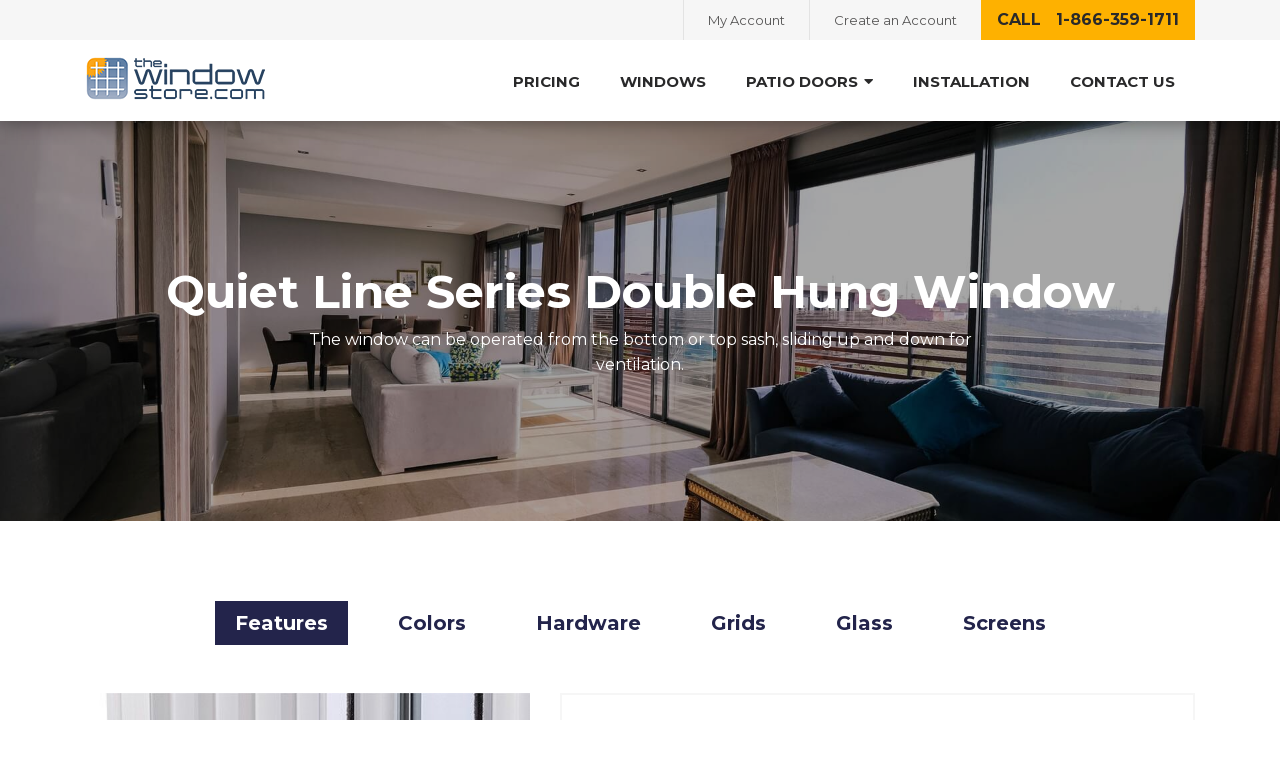

--- FILE ---
content_type: text/html; charset=utf-8
request_url: https://thewindowstore.com/windows/milgard-quiet-line-series/quiet-line-series-double-hung-window/
body_size: 12077
content:
<!DOCTYPE html>

<!--[if !IE]><!-->
<html lang="en-US">
    <!--<![endif]-->
    <!--[if IE 6 ]><html lang="en-US" class="ie ie6"><![endif]-->
    <!--[if IE 7 ]><html lang="en-US" class="ie ie7"><![endif]-->
    <!--[if IE 8 ]><html lang="en-US" class="ie ie8"><![endif]-->
    <head>
        <base href="https://thewindowstore.com/"><!--[if lte IE 6]></base><![endif]-->
        
            <title>Quiet Line Series Double Hung Window - Certified Dealer for Milgard Windows and Doors | TheWindowStore.com</title>
        
        <meta charset="utf-8">
        <meta name="viewport" content="width=device-width, initial-scale=1.0, maximum-scale=1.0, user-scalable=0">
        <meta http-equiv="Content-Type" content="text/html; charset=utf-8">
        <meta name="generator" content="SilverStripe - https://www.silverstripe.org" />
<meta http-equiv="Content-Type" content="text/html; charset=utf-8" />

        <!--[if lt IE 9]>
        <script src="//html5shiv.googlecode.com/svn/trunk/html5.js"></script>
        <![endif]-->

        <link rel="preconnect" href="https://salesiq.zoho.com">
        <link rel="preconnect" href="https://bat.bing.com">
        <link rel="preconnect" href="https://www.googletagmanager.com/">
        <link rel="preconnect" href="https://www.google-analytics.com/">
        <link rel="preconnect" href="https://www.googleadservices.com/">
        <link rel="preconnect" href="https://fonts.gstatic.com">

        
            <link rel="canonical" href="https://thewindowstore.com/windows/milgard-quiet-line-series/quiet-line-series-double-hung-window/">
        

        <meta property="og:url"   content="https://thewindowstore.com/windows/milgard-quiet-line-series/quiet-line-series-double-hung-window/" />
        <meta property="og:type"  content="website" />
        
            <meta property="og:title" content="Quiet Line Series Double Hung Window" />
        
        
        
            <meta property="og:image" content="https://thewindowstore.com/assets/Uploads/OpenGraphImages/window-store__FillWzEyMDAsNjMwXQ.jpg" />
        

        
            <link rel="shortcut icon" href="/assets/Uploads/Favicon/4f831c529e/App.ico">
        

        <link href="https://fonts.googleapis.com/css2?family=Montserrat:wght@400;500;700&display=swap" rel="stylesheet">
        <link rel="preload" href="https://use.fontawesome.com/releases/v5.5.0/css/all.css" integrity="sha384-B4dIYHKNBt8Bc12p+WXckhzcICo0wtJAoU8YZTY5qE0Id1GSseTk6S+L3BlXeVIU" crossorigin="anonymous" as="style" onload="this.onload=null;this.rel='stylesheet'">

        <script>
            /*! loadCSS. [c]2017 Filament Group, Inc. MIT License */
            !function(a){"use strict";var b=function(b,c,d){function j(a){if(e.body)return a();setTimeout(function(){j(a)})}function l(){f.addEventListener&&f.removeEventListener("load",l),f.media=d||"all"}var g,e=a.document,f=e.createElement("link");if(c)g=c;else{var h=(e.body||e.getElementsByTagName("head")[0]).childNodes;g=h[h.length-1]}var i=e.styleSheets;f.rel="stylesheet",f.href=b,f.media="only x",j(function(){g.parentNode.insertBefore(f,c?g:g.nextSibling)});var k=function(a){for(var b=f.href,c=i.length;c--;)if(i[c].href===b)return a();setTimeout(function(){k(a)})};return f.addEventListener&&f.addEventListener("load",l),f.onloadcssdefined=k,k(l),f};"undefined"!=typeof exports?exports.loadCSS=b:a.loadCSS=b}("undefined"!=typeof global?global:this);
            /*! loadCSS rel=preload polyfill. [c]2017 Filament Group, Inc. MIT License */
            !function(a){if(a.loadCSS){var b=loadCSS.relpreload={};if(b.support=function(){try{return a.document.createElement("link").relList.supports("preload")}catch(a){return!1}},b.poly=function(){for(var b=a.document.getElementsByTagName("link"),c=0;c<b.length;c++){var d=b[c];"preload"===d.rel&&"style"===d.getAttribute("as")&&(a.loadCSS(d.href,d,d.getAttribute("media")),d.rel=null)}},!b.support()){b.poly();var c=a.setInterval(b.poly,300);a.addEventListener&&a.addEventListener("load",function(){b.poly(),a.clearInterval(c)}),a.attachEvent&&a.attachEvent("onload",function(){a.clearInterval(c)})}}}(this);
        </script>

        

        

        <script>
            window.lazyLoadOptions = {};
            window.addEventListener("LazyLoad::Initialized", function (event) {
                window.lazyLoadInstance = event.detail.instance;
            }, false);
        </script>

        <style>
.page-grids .main-content img{
  margin-bottom: 10px;
}
.cta-section .cta-links a.light{
  color: #000;
  background-color: #BAC0CA !important;
}
.cta-section .cta-links a{
  background-color: #485060 !important;
}
</style>
<!-- Google tag (gtag.js) --> <script async src="https://www.googletagmanager.com/gtag/js?id=G-JJV28PW05R"></script> <script>   window.dataLayer = window.dataLayer || [];   function gtag(){dataLayer.push(arguments);}   gtag('js', new Date());   gtag('config', 'G-JJV28PW05R'); </script>

<script id="Cookiebot" src="https://consent.cookiebot.com/uc.js" data-cbid="dec3970b-b21c-4ecf-8606-0e82d9a79d09"  type="text/javascript"></script>

        <script>(function(w,d,t,r,u){var f,n,i;w[u]=w[u]||[],f=function(){var o={ti:"5475820"};o.q=w[u],w[u]=new UET(o),w[u].push("pageLoad")},n=d.createElement(t),n.src=r,n.async=1,n.onload=n.onreadystatechange=function(){var s=this.readyState;s&&s!=="loaded"&&s!=="complete"||(f(),n.onload=n.onreadystatechange=null)},i=d.getElementsByTagName(t)[0],i.parentNode.insertBefore(n,i)})(window,document,"script","//bat.bing.com/bat.js","uetq");</script>

    <link rel="stylesheet" type="text/css" href="/_resources/themes/default/dist/css/main.css?m=1769593403" />
<link rel="stylesheet" type="text/css" href="/_resources/themes/default/css/jquery.fancybox.css?m=1769593403" />
<style type="text/css">
body{font-size:1rem;color:#5d6c80;font-family:'Montserrat', sans-serif;font-weight:400;line-height:1.57}.main-header{position:fixed;z-index:200;left:0;top:0;width:100%;-webkit-transform:translateY(0);-ms-transform:translateY(0);transform:translateY(0);-webkit-backface-visibility:hidden;backface-visibility:hidden;-webkit-box-shadow:0 0 20px 0px rgba(0,0,0,0.45);box-shadow:0 0 20px 0px rgba(0,0,0,0.45);-webkit-transition:all 400ms ease-in-out;-o-transition:all 400ms ease-in-out;transition:all 400ms ease-in-out}.main-header.half-nav{-webkit-transform:translateY(-40px);-ms-transform:translateY(-40px);transform:translateY(-40px)}@media (max-width: 767px){.main-header{max-height:100%;overflow-y:scroll}.main-header.half-nav{-webkit-transform:translateY(0);-ms-transform:translateY(0);transform:translateY(0)}}.main-header--top-banner{top:50px}.main-header .top-area{background:#f6f6f6}.main-header .top-main{display:-webkit-box;display:-webkit-flex;display:-ms-flexbox;display:flex;-webkit-box-pack:end;-webkit-justify-content:flex-end;-ms-flex-pack:end;justify-content:flex-end}.main-header .social-links{padding-top:7px;padding-bottom:6px}.main-header .social-links ul{list-style:none;margin:0;padding:0;display:-webkit-box;display:-webkit-flex;display:-ms-flexbox;display:flex;-webkit-flex-wrap:wrap;-ms-flex-wrap:wrap;flex-wrap:wrap}.main-header .social-links ul li{line-height:1}.main-header .social-links ul li a{display:-webkit-box;display:-webkit-flex;display:-ms-flexbox;display:flex;-webkit-box-pack:center;-webkit-justify-content:center;-ms-flex-pack:center;justify-content:center;-webkit-box-align:center;-webkit-align-items:center;-ms-flex-align:center;align-items:center;width:27px;height:27px;border-radius:50%;background:#c9c9c9;color:#fff;font-size:14px;outline:none;text-decoration:none;-webkit-transition:all 200ms ease-in-out;-o-transition:all 200ms ease-in-out;transition:all 200ms ease-in-out}.main-header .social-links ul li a:hover,.main-header .social-links ul li a:focus{outline:none;text-decoration:none;background:#23244b;color:#fff}.main-header .social-links ul li ~ li{margin-left:12px}.main-header .top-links{margin-left:15px}.main-header .top-links ul{list-style:none;margin:0;padding:0;display:-webkit-box;display:-webkit-flex;display:-ms-flexbox;display:flex}.main-header .top-links ul li{line-height:1;border-left:1px solid #e3e3e3;-webkit-transition:all 200ms ease-in-out;-o-transition:all 200ms ease-in-out;transition:all 200ms ease-in-out}.main-header .top-links ul li a{display:block;font-size:13px;font-weight:400;line-height:1.25;padding:12px 24px;color:#565555;outline:none;text-decoration:none;-webkit-transition:all 200ms ease-in-out;-o-transition:all 200ms ease-in-out;transition:all 200ms ease-in-out}.main-header .top-links ul li:hover,.main-header .top-links ul li:focus{border-color:#23244b}.main-header .top-links ul li:hover a,.main-header .top-links ul li:focus a{outline:none;text-decoration:none;color:#fff;background:#23244b}@media (max-width: 991px){.main-header .social-links{display:none}}@media (max-width: 767px){.main-header .cta{display:none}.main-header .top-links ul{border-right:1px solid #e3e3e3}}@media (max-width: 576px){.main-header .top-links ul{border-right:0px}.main-header .top-links ul li{border-left:0px}.main-header .top-links ul li a{font-size:12px;padding-left:15px;padding-right:15px}.main-header .top-links ul li ~ li{border-left:1px solid #e3e3e3}}.main-header .navigation-area{background:#fff}.main-header .main-navigation{display:-webkit-box;display:-webkit-flex;display:-ms-flexbox;display:flex;-webkit-flex-wrap:wrap;-ms-flex-wrap:wrap;flex-wrap:wrap;-webkit-box-pack:justify;-webkit-justify-content:space-between;-ms-flex-pack:justify;justify-content:space-between;position:relative}.main-header .main-navigation .menu-opener{position:absolute;top:14px;right:0;z-index:20;display:none}.main-header .main-navigation .menu-opener button{line-height:1}.main-header .main-navigation .menu-opener button:hover,.main-header .main-navigation .menu-opener button:focus{outline:none;opacity:1}@media (max-width: 991px){.main-header .main-navigation{display:block}.main-header .main-navigation .menu-opener{display:block}}.main-header .logo-area{-webkit-box-flex:0;-webkit-flex:0 0 180px;-ms-flex:0 0 180px;flex:0 0 180px;padding-top:16px;padding-bottom:20px}.main-header .logo-area a{display:block;max-width:180px;cursor:pointer;outline:none;text-decoration:none}.main-header .logo-area a img{display:block;max-width:100%}.header-spacer{height:121px;-webkit-transition:height 400ms ease-in-out;-o-transition:height 400ms ease-in-out;transition:height 400ms ease-in-out}@media (max-width: 576px){.header-spacer{height:120px}}.c-hero{position:relative;background-position:center;background-size:cover}.c-hero:before{content:'';position:absolute;left:0;top:0;width:100%;height:100%;z-index:10;background:rgba(0,0,0,0.35)}.c-hero .container{position:relative;z-index:20}.c-hero__t-cell{width:auto;padding-top:40px;padding-bottom:40px;height:400px;vertical-align:middle;text-align:center}.c-hero__title{color:#fff;margin-bottom:0}.c-hero__description{color:#fff;padding-top:8px}.c-hero__link{padding-top:24px}.main-footer{background-color:#272829;background-repeat:repeat;position:relative}.main-footer .widget-area{display:-webkit-box;display:-webkit-flex;display:-ms-flexbox;display:flex;-webkit-box-pack:justify;-webkit-justify-content:space-between;-ms-flex-pack:justify;justify-content:space-between}.main-footer .widget-area .logo{max-width:162px}.main-footer .widget-area .logo a{display:block}.main-footer .widget-area .logo a img{max-width:100%}.main-footer .widget-area .social-links .title{color:#fff;font-size:14px;font-weight:500;line-height:1.25}.main-footer .widget-area .social-links ul{list-style:none;margin:0;padding:0;display:-webkit-box;display:-webkit-flex;display:-ms-flexbox;display:flex;-webkit-flex-wrap:wrap;-ms-flex-wrap:wrap;flex-wrap:wrap;margin-top:20px}.main-footer .widget-area .social-links ul li{line-height:1}.main-footer .widget-area .social-links ul li a{display:-webkit-box;display:-webkit-flex;display:-ms-flexbox;display:flex;-webkit-box-pack:center;-webkit-justify-content:center;-ms-flex-pack:center;justify-content:center;-webkit-box-align:center;-webkit-align-items:center;-ms-flex-align:center;align-items:center;width:28px;height:28px;border-radius:50%;background:#c9c9c9;color:#272829;font-size:14px;outline:none;text-decoration:none;-webkit-transition:all 200ms ease-in-out;-o-transition:all 200ms ease-in-out;transition:all 200ms ease-in-out}.main-footer .widget-area .social-links ul li a:hover,.main-footer .widget-area .social-links ul li a:focus{outline:none;text-decoration:none;background:#a3a3a3;color:#272829}.main-footer .widget-area .social-links ul li a i{position:relative}.main-footer .widget-area .social-links ul li ~ li{margin-left:12px}.main-footer .widget-area .logo-area{-webkit-box-flex:0;-webkit-flex:0 0 162px;-ms-flex:0 0 162px;flex:0 0 162px}.main-footer .widget-area .footer-links{padding-left:116px;-webkit-box-flex:1;-webkit-flex:1;-ms-flex:1;flex:1;display:-webkit-box;display:-webkit-flex;display:-ms-flexbox;display:flex;margin-left:-15px;margin-right:-15px}.main-footer .widget-area .footer-links a{display:block;text-transform:capitalize;font-size:14px;font-weight:inherit;line-height:1.25;outline:none;text-decoration:none;color:inherit;-webkit-transition:all 200ms ease-in-out;-o-transition:all 200ms ease-in-out;transition:all 200ms ease-in-out}.main-footer .widget-area .footer-links a:hover,.main-footer .widget-area .footer-links a:focus{outline:none;text-decoration:none;color:#fff}.main-footer .widget-area .footer-links .link-item{width:20%;padding-left:15px;padding-right:15px}.main-footer .widget-area .footer-links .link-item.info-item{width:30%}.main-footer .widget-area .footer-links .link-item--large{width:40%}.main-footer .widget-area .footer-links .link-item .link-main{width:100%}.main-footer .widget-area .footer-links .link-item .title{font-size:14px;font-weight:500;color:#fff;line-height:1.25;padding-bottom:10px}.main-footer .widget-area .footer-links .link-item ul{list-style:none;margin:0;padding:0;margin-top:20px}.main-footer .widget-area .footer-links .link-item ul li{color:#9f9f9f;font-weight:400;line-height:1}.main-footer .widget-area .footer-links .link-item ul li ~ li{margin-top:20px}.main-footer .widget-area .footer-links .link-item .contact-info{padding-top:20px;font-size:14px;font-weight:400;line-height:2.64;color:#9f9f9f}.main-footer .widget-area .footer-links .link-item .contact-info a{color:inherit;font-size:inherit;font-weight:inherit;outline:none;text-decoration:none;-webkit-transition:all 200ms ease-in-out;-o-transition:all 200ms ease-in-out;transition:all 200ms ease-in-out}.main-footer .widget-area .footer-links .link-item .contact-info a:hover,.main-footer .widget-area .footer-links .link-item .contact-info a:focus{outline:none;text-decoration:none;color:#fff}@media (max-width: 1199px){.main-footer .widget-area{display:block}.main-footer .widget-area .logo-area{-webkit-box-flex:1;-webkit-flex:auto;-ms-flex:auto;flex:auto;text-align:center}.main-footer .widget-area .logo{-webkit-box-flex:1;-webkit-flex:auto;-ms-flex:auto;flex:auto;margin-left:auto;margin-right:auto}.main-footer .widget-area .footer-links{-webkit-box-flex:1;-webkit-flex:auto;-ms-flex:auto;flex:auto;padding-left:0;padding-top:40px}.main-footer .widget-area .social-links ul{-webkit-box-pack:center;-webkit-justify-content:center;-ms-flex-pack:center;justify-content:center}}@media (max-width: 991px){.main-footer .widget-area .footer-links{-webkit-flex-wrap:wrap;-ms-flex-wrap:wrap;flex-wrap:wrap}.main-footer .widget-area .footer-links .link-item{text-align:center;width:33.33333%}.main-footer .widget-area .footer-links .link-item.info-item{width:50%}.main-footer .widget-area .footer-links .link-item--large{width:100%}}@media (max-width: 767px){.main-footer .widget-area .footer-links{margin-left:0;margin-right:0}.main-footer .widget-area .footer-links .link-item{text-align:center;width:100%}.main-footer .widget-area .footer-links .link-item.info-item{width:100%}}.main-footer .copyrights{position:relative;display:-webkit-box;display:-webkit-flex;display:-ms-flexbox;display:flex;-webkit-box-align:center;-webkit-align-items:center;-ms-flex-align:center;align-items:center;-webkit-box-pack:center;-webkit-justify-content:center;-ms-flex-pack:center;justify-content:center;height:78px;color:#9f9f9f;font-size:14px;font-weight:400;text-align:center}.main-footer .copyrights:before{content:'';position:absolute;top:0;left:0;width:100%;height:2px;background-image:url(_resources/themes/default/images/footer-border.png);background-repeat:repeat-x;z-index:10}

</style>
</head>
    <body data-test="test">
        
        
        
<header class="main-header " id="mainHeader">
    <div class="top-area">
        <div class="container">
            <div class="top-main">
                
                    
                        <div class="social-links">
                            <ul>
                                
                                
                                
                            </ul>
                        </div>
                        <div class="top-links">
                            <ul>
                                
                                    <li><a href="https://app.thewindowstore.com/login.aspx?ReturnUrl=/default.aspx" >My Account</a></li>
                                
                                
                                    <li><a href="http://app.thewindowstore.com/LoginSignup.aspx?ReturnUrl=/default.aspx" >Create an Account</a></li>
                                
                            </ul>
                        </div>
                        
                            <div class="cta">
                                <a href="tel:18663591711" class="default-btn">call &nbsp;&nbsp;1-866-359-1711</a>
                            </div>
                        
                    
                
            </div>
        </div>
    </div>
    <div class="navigation-area">
        <div class="container">
            <div class="main-navigation">
                <div class="logo-area">
                    <a href="/"><img src="/_resources/themes/default/images/logo.png?m=1769593403" alt="Certified Dealer for Milgard Windows and Doors | TheWindowStore.com"></a>
                </div>
                <div class="menu-opener">
                    <button class="hamburger hamburger--elastic" type="button" id="menuBurger">
                        <span class="hamburger-box">
                            <span class="hamburger-inner"></span>
                        </span>
                    </button>
                </div>
                <nav class="c-menu">
                    <ul class="c-menu__ul">
                        
                            
                                
                                    <li class="c-menu__list"><a href="/pricing/" class="c-menu__link">Pricing</a></li>
                                
                            
                                
                                    <li class="c-menu__list"><a href="/windows/" class="c-menu__link">Windows</a></li>
                                
                            
                                
                                    <li class="c-menu__list">
                                        <div href="/patio-doors/milgard-patio-doors/" class="c-menu__link js-menu__link-control">Patio Doors <span class="c-menu__icon"><i class="fas fa-caret-down"></i></span></div>
                                        <div class="c-child-menu">
                                            <ul class="c-child-menu__ul">
                                                
                                                    <li class="c-child-menu__list"><a href="/patio-doors/milgard-patio-doors/" class="c-child-menu__link">Patio Doors</a></li>
                                                
                                                    <li class="c-child-menu__list"><a href="/patio-doors/lacantina-doors/" class="c-child-menu__link">LaCantina Doors</a></li>
                                                
                                                    <li class="c-child-menu__list"><a href="/patio-doors/windor/" class="c-child-menu__link">WinDor</a></li>
                                                
                                            </ul>
                                        </div>
                                    </li>
                                
                            
                                
                                    <li class="c-menu__list"><a href="/installation/" class="c-menu__link">Installation</a></li>
                                
                            
                                
                                    <li class="c-menu__list"><a href="/contact-us/" class="c-menu__link">Contact Us</a></li>
                                
                            
                        
                    </ul>
                </nav>
            </div>
        </div>
    </div>
</header>
<div class="header-spacer"></div>
        <div class="main" role="main">
            <section class="c-hero lazy" data-bg="/assets/Uploads/HeroImages/apartment-chair-contemporary-2030037-1__ScaleMaxWidthWzE5MjBd.jpg">
    <div class="container">
        <div class="c-hero__main">
            <div class="c-hero__table d-table w-100">
                <div class="c-hero__t-cell d-table-cell">
                    
                        <h1 class="c-hero__title">Quiet Line Series Double Hung Window</h1>
                    
                    
                    
                        <div class="row justify-content-center">
                            <div class="col-lg-8">
                                <div class="c-hero__description main-content">
                                    <p>The window can be operated from the bottom or top sash, sliding up and down for ventilation.</p>
                                </div>
                            </div>
                        </div>
                    
                    
                </div>
            </div>
        </div>
    </div>
</section>
<section class="c-products c-section">
    <div class="container">
        <div class="c-products__tab">
            <div class="c-products__tab-control">
                <ul class="c-products__tab-ul d-none d-lg-flex list-unstyled m-0 p-0 justify-content-center row">
                    
                        <li class="c-products__tab-list col-auto">
                            <button type="button" role="button" class="c-products__tab-button" data-target="product-tab-features">Features</button>
                        </li>
                    
                    
                        <li class="c-products__tab-list col-auto">
                            <button type="button" role="button" class="c-products__tab-button" data-target="product-tab-colors">Colors</button>
                        </li>
                    
                    
                        <li class="c-products__tab-list col-auto">
                            <button type="button" role="button" class="c-products__tab-button" data-target="product-tab-hardware">Hardware</button>
                        </li>
                    
                    
                        <li class="c-products__tab-list col-auto">
                            <button type="button" role="button" class="c-products__tab-button" data-target="product-tab-grids">Grids</button>
                        </li>
                    
                    
                        <li class="c-products__tab-list col-auto">
                            <button type="button" role="button" class="c-products__tab-button" data-target="product-tab-glasses">Glass</button>
                        </li>
                    
                    
                        <li class="c-products__tab-list col-auto">
                            <button type="button" role="button" class="c-products__tab-button" data-target="product-tab-screens">Screens</button>
                        </li>
                    
                </ul>
            </div>
            <div class="c-products__tab-view mt-lg-5 position-relative">
                <div class="c-products__tab-item" data-identity="product-tab-features">
                    <div class="row justify-content-between">
                        
                            <div class="col-lg-5 d-flex">
                                <div class="w-100 text-center">
                                    <img data-src="/assets/Uploads/Product/Features/Images/features_quietline__ScaleMaxWidthWzEwMDBd.jpg" alt="features quietline" class="lazy img-fluid">
                                </div>
                            </div>
                        
                        
                            <div class="col-lg-7 d-flex mt-5 mt-lg-0">
                                <div class="c-products__main">
                                    <div class="main-content">
                                        <p>Engineered for superior sound control, Quiet Line Series can greatly reduce outside noise from entering into your home. Quiet Line Series offers:</p><ul><li>The Milgard signature vinyl formula crafted for superior results</li>
<li>A Sound Transmission Class (STC) rating of up to 48, based on glazing options you can choose</li>
<li>Standard SunCoatTM&nbsp;Low E insulating glass for energy efficiency</li>
<li>A 10 Year Warranty</li>
</ul>
                                        
                                            <div class="text-center mt-4">
                                                <a href="/pricing/" class="default-btn" >Get Pricing</a>
                                            </div>
                                        
                                    </div>
                                </div>
                            </div>
                        
                    </div>
                </div>
                
                    <div class="c-products__tab-item" data-identity="product-tab-colors">
                        <div class="c-products__collapse-control d-block d-lg-none">
                            <button class="c-products__collapse-button" type="button">Colors <span class="c-products__icon-holder"><svg class="c-products__icon-caret" enable-background="new 0 0 24 24" height="24" viewBox="0 0 24 24" width="24" xmlns="http://www.w3.org/2000/svg"><path d="m8.59 16.59 4.58-4.59-4.58-4.59 1.41-1.41 6 6-6 6z" fill="#fff"></path><path d="m0 0h24v24h-24z" fill="none"></path></svg></span></button>
                        </div>
                        <div class="c-products__tab-main">
                            <div class="row justify-content-between c-products__carousel-holder">
                                <div class="col-lg-5 d-flex">
                                    <div class="c-products__main w-100">
                                        
                                            <div class="c-carousel">
                                                
                                                    
                                                        <div class="c-carousel__item" data-id="color-84-550">
                                                            
                                                                <div class="c-products__image d-flex justify-content-center align-items-center">
                                                                    <a href="/assets/Uploads/Product/Color/Images/pv_quietline_dblhung_int_0.jpg" class="d-block c-products__image-link" data-fancybox="colors" data-caption="White">
                                                                        <img data-lazy="/assets/Uploads/Product/Color/Images/pv_quietline_dblhung_int_0__ScaleMaxWidthWzEwMDBd.jpg" alt="pv quietline dblhung int 0" class="img-fluid flex-shrink-1 d-block">
                                                                        <div class="c-products__image-info text-center">Preview Interior Frame in <strong class="color-primary">White</strong></div>
                                                                    </a>
                                                                </div>
                                                            
                                                        </div>
                                                    
                                                        <div class="c-carousel__item" data-id="color-84-551">
                                                            
                                                                <div class="c-products__image d-flex justify-content-center align-items-center">
                                                                    <a href="/assets/Uploads/Product/Color/Images/pv_quietline_dblhung_int_tan.jpg" class="d-block c-products__image-link" data-fancybox="colors" data-caption="Tan">
                                                                        <img data-lazy="/assets/Uploads/Product/Color/Images/pv_quietline_dblhung_int_tan__ScaleMaxWidthWzEwMDBd.jpg" alt="pv quietline dblhung int tan" class="img-fluid flex-shrink-1 d-block">
                                                                        <div class="c-products__image-info text-center">Preview Interior Frame in <strong class="color-primary">Tan</strong></div>
                                                                    </a>
                                                                </div>
                                                            
                                                        </div>
                                                    
                                                
                                                    
                                                        <div class="c-carousel__item" data-id="color-85-552">
                                                            
                                                                <div class="c-products__image d-flex justify-content-center align-items-center">
                                                                    <a href="/assets/Uploads/Product/Color/Images/pv_quietline_dblhung_ext.jpg" class="d-block c-products__image-link" data-fancybox="colors" data-caption="White">
                                                                        <img data-lazy="/assets/Uploads/Product/Color/Images/pv_quietline_dblhung_ext__ScaleMaxWidthWzEwMDBd.jpg" alt="pv quietline dblhung ext" class="img-fluid flex-shrink-1 d-block">
                                                                        <div class="c-products__image-info text-center">Preview Exterior Frame in <strong class="color-primary">White</strong></div>
                                                                    </a>
                                                                </div>
                                                            
                                                        </div>
                                                    
                                                        <div class="c-carousel__item" data-id="color-85-553">
                                                            
                                                                <div class="c-products__image d-flex justify-content-center align-items-center">
                                                                    <a href="/assets/Uploads/Product/Color/Images/pv_quietline_dblhung_ext_tan.jpg" class="d-block c-products__image-link" data-fancybox="colors" data-caption="Tan">
                                                                        <img data-lazy="/assets/Uploads/Product/Color/Images/pv_quietline_dblhung_ext_tan__ScaleMaxWidthWzEwMDBd.jpg" alt="pv quietline dblhung ext tan" class="img-fluid flex-shrink-1 d-block">
                                                                        <div class="c-products__image-info text-center">Preview Exterior Frame in <strong class="color-primary">Tan</strong></div>
                                                                    </a>
                                                                </div>
                                                            
                                                        </div>
                                                    
                                                
                                            </div>
                                        
                                    </div>
                                </div>
                                <div class="col-lg-7 d-flex">
                                    <div class="c-products__main w-100">
                                        
                                            <div class="c-carousel__control">
                                                
                                                    <div class="c-carousel__control-set">
                                                        
                                                            <div class="c-carousel__control-title">Interior</div>
                                                        
                                                        
                                                            <div class="c-carousel__control-grid">
                                                                
                                                                    <div class="c-carousel__control-item">
                                                                        <button class="c-carousel__control-button is-active" data-id="color-84-550">
                                                                            
                                                                                <div class="c-carousel__control-thumbnail" style="background-color:#ffffff;"></div>
                                                                            
                                                                            <div class="c-carousel__control-text">White</div>
                                                                        </button>
                                                                    </div>
                                                                
                                                                    <div class="c-carousel__control-item">
                                                                        <button class="c-carousel__control-button" data-id="color-84-551">
                                                                            
                                                                                <div class="c-carousel__control-thumbnail" style="background-color:#e8ded2;"></div>
                                                                            
                                                                            <div class="c-carousel__control-text">Tan</div>
                                                                        </button>
                                                                    </div>
                                                                
                                                            </div>
                                                        
                                                    </div>
                                                
                                                    <div class="c-carousel__control-set">
                                                        
                                                            <div class="c-carousel__control-title">Exterior</div>
                                                        
                                                        
                                                            <div class="c-carousel__control-grid">
                                                                
                                                                    <div class="c-carousel__control-item">
                                                                        <button class="c-carousel__control-button" data-id="color-85-552">
                                                                            
                                                                                <div class="c-carousel__control-thumbnail" style="background-color:#ffffff;"></div>
                                                                            
                                                                            <div class="c-carousel__control-text">White</div>
                                                                        </button>
                                                                    </div>
                                                                
                                                                    <div class="c-carousel__control-item">
                                                                        <button class="c-carousel__control-button" data-id="color-85-553">
                                                                            
                                                                                <div class="c-carousel__control-thumbnail" style="background-color:#e8ded2;"></div>
                                                                            
                                                                            <div class="c-carousel__control-text">Tan</div>
                                                                        </button>
                                                                    </div>
                                                                
                                                            </div>
                                                        
                                                    </div>
                                                
                                            </div>
                                        
                                        
                                        
                                            <div class="text-center mt-4">
                                                <a href="/pricing/" class="default-btn" >Get Pricing</a>
                                            </div>
                                        
                                    </div>
                                </div>
                            </div>
                        </div>
                    </div>
                
                
                    <div class="c-products__tab-item" data-identity="product-tab-hardware">
                        <div class="c-products__collapse-control d-block d-lg-none">
                            <button class="c-products__collapse-button" type="button">Hardware <span class="c-products__icon-holder"><svg class="c-products__icon-caret" enable-background="new 0 0 24 24" height="24" viewBox="0 0 24 24" width="24" xmlns="http://www.w3.org/2000/svg"><path d="m8.59 16.59 4.58-4.59-4.58-4.59 1.41-1.41 6 6-6 6z" fill="#fff"></path><path d="m0 0h24v24h-24z" fill="none"></path></svg></span></button>
                        </div>
                        <div class="c-products__tab-main">
                            <div class="row justify-content-between c-products__carousel-holder">
                                <div class="col-lg-5 d-flex">
                                    <div class="c-products__main w-100">
                                        
                                            <div class="c-carousel">
                                                
                                                    <div class="c-carousel__item" data-id="hardware-110">
                                                        
                                                            <div class="c-products__image d-flex justify-content-center align-items-center">
                                                                <a href="/assets/Uploads/Product/Hardware/Images/features_hardware_quietline_dblhung.jpg" class="d-block c-products__image-link" data-fancybox="harwares" data-caption="Double Hung window lock">
                                                                    <img data-lazy="/assets/Uploads/Product/Hardware/Images/features_hardware_quietline_dblhung__ScaleMaxWidthWzEwMDBd.jpg" alt="features hardware quietline dblhung" class="img-fluid flex-shrink-1 d-block">
                                                                    <div class="c-products__image-info text-center">Preview Hardware item in <strong class="color-primary">Double Hung window lock</strong></div>
                                                                </a>
                                                            </div>
                                                        
                                                    </div>
                                                
                                            </div>
                                        
                                    </div>
                                </div>
                                <div class="col-lg-7 d-flex">
                                    <div class="c-products__main w-100">
                                        
                                            <div class="c-carousel__control">
                                                <div class="c-carousel__control-set">
                                                    <div class="c-carousel__control-grid">
                                                        
                                                            <div class="c-carousel__control-item">
                                                                <button class="c-carousel__control-button is-active" data-id="hardware-110">
                                                                    <div class="c-carousel__control-thumbnail" style="background-image:url(/assets/Uploads/Product/Hardware/Images/features_hardware_quietline_dblhung__FillWzYwLDYwXQ.jpg);"></div>
                                                                    <div class="c-carousel__control-text">Double Hung window lock</div>
                                                                </button>
                                                            </div>
                                                        
                                                    </div>
                                                </div>
                                            </div>
                                        
                                        
                                            <div class="main-content mt-4">
                                                <p>Hardware matches frame color.</p>
                                            </div>
                                        
                                        
                                            <div class="text-center mt-4">
                                                <a href="/pricing/" class="default-btn" >Get Pricing</a>
                                            </div>
                                        
                                    </div>
                                </div>
                            </div>
                        </div>
                    </div>
                
                
                    <div class="c-products__tab-item" data-identity="product-tab-grids">
                        <div class="c-products__collapse-control d-block d-lg-none">
                            <button class="c-products__collapse-button" type="button">Grids <span class="c-products__icon-holder"><svg class="c-products__icon-caret" enable-background="new 0 0 24 24" height="24" viewBox="0 0 24 24" width="24" xmlns="http://www.w3.org/2000/svg"><path d="m8.59 16.59 4.58-4.59-4.58-4.59 1.41-1.41 6 6-6 6z" fill="#fff"></path><path d="m0 0h24v24h-24z" fill="none"></path></svg></span></button>
                        </div>
                        <div class="c-products__tab-main">
                            <div class="row justify-content-between c-products__carousel-holder">
                                <div class="col-lg-5 d-flex">
                                    <div class="c-products__main w-100">
                                        
                                            <div class="c-carousel">
                                                
                                                    <div class="c-carousel__item" data-id="grids-157">
                                                        
                                                            <div class="c-products__image d-flex justify-content-center align-items-center">
                                                                <a href="/assets/Uploads/Product/Grid/Images/features_grid_vinyl_flat_0-v2.jpg" class="d-block c-products__image-link" data-fancybox="grids" data-caption="Flat Grid">
                                                                    <img data-lazy="/assets/Uploads/Product/Grid/Images/features_grid_vinyl_flat_0-v2__ScaleMaxWidthWzEwMDBd.jpg" alt="features grid vinyl flat 0 v2" class="img-fluid flex-shrink-1 d-block">
                                                                    <div class="c-products__image-info text-center">Preview Grid item in <strong class="color-primary">Flat Grid</strong></div>
                                                                </a>
                                                            </div>
                                                        
                                                    </div>
                                                
                                                    <div class="c-carousel__item" data-id="grids-158">
                                                        
                                                            <div class="c-products__image d-flex justify-content-center align-items-center">
                                                                <a href="/assets/Uploads/Product/Grid/Images/features_grid_vinyl_sculptured_0-v2.jpg" class="d-block c-products__image-link" data-fancybox="grids" data-caption="Sculptured Grid">
                                                                    <img data-lazy="/assets/Uploads/Product/Grid/Images/features_grid_vinyl_sculptured_0-v2__ScaleMaxWidthWzEwMDBd.jpg" alt="features grid vinyl sculptured 0 v2" class="img-fluid flex-shrink-1 d-block">
                                                                    <div class="c-products__image-info text-center">Preview Grid item in <strong class="color-primary">Sculptured Grid</strong></div>
                                                                </a>
                                                            </div>
                                                        
                                                    </div>
                                                
                                            </div>
                                        
                                    </div>
                                </div>
                                <div class="col-lg-7 d-flex">
                                    <div class="c-products__main w-100">
                                        
                                            <div class="c-carousel__control">
                                                <div class="c-carousel__control-set">
                                                    <div class="c-carousel__control-grid">
                                                        
                                                            <div class="c-carousel__control-item">
                                                                <button class="c-carousel__control-button is-active" data-id="grids-157">
                                                                    <div class="c-carousel__control-thumbnail" style="background-image:url(/assets/Uploads/Product/Grid/Images/features_grid_vinyl_flat_0-v2__FillWzYwLDYwXQ.jpg);"></div>
                                                                    <div class="c-carousel__control-text">Flat Grid</div>
                                                                </button>
                                                            </div>
                                                        
                                                            <div class="c-carousel__control-item">
                                                                <button class="c-carousel__control-button" data-id="grids-158">
                                                                    <div class="c-carousel__control-thumbnail" style="background-image:url(/assets/Uploads/Product/Grid/Images/features_grid_vinyl_sculptured_0-v2__FillWzYwLDYwXQ.jpg);"></div>
                                                                    <div class="c-carousel__control-text">Sculptured Grid</div>
                                                                </button>
                                                            </div>
                                                        
                                                    </div>
                                                </div>
                                            </div>
                                        
                                        
                                        
                                            <div class="text-center mt-4">
                                                <a href="/pricing/" class="default-btn" >Get Pricing</a>
                                            </div>
                                        
                                    </div>
                                </div>
                            </div>
                        </div>
                    </div>
                
                
                    <div class="c-products__tab-item" data-identity="product-tab-glasses">
                        <div class="c-products__collapse-control d-block d-lg-none">
                            <button class="c-products__collapse-button" type="button">Glass <span class="c-products__icon-holder"><svg class="c-products__icon-caret" enable-background="new 0 0 24 24" height="24" viewBox="0 0 24 24" width="24" xmlns="http://www.w3.org/2000/svg"><path d="m8.59 16.59 4.58-4.59-4.58-4.59 1.41-1.41 6 6-6 6z" fill="#fff"></path><path d="m0 0h24v24h-24z" fill="none"></path></svg></span></button>
                        </div>
                        <div class="c-products__tab-main">
                            <div class="row justify-content-between c-products__carousel-holder">
                                <div class="col-lg-5 d-flex">
                                    <div class="c-products__main w-100">
                                        
                                            <div class="c-carousel">
                                                
                                                    
                                                        <div class="c-carousel__item" data-id="glasses-85-5">
                                                            
                                                                <div class="c-products__image d-flex justify-content-center align-items-center">
                                                                    <a href="/assets/Uploads/Specification/GlassPreview/feature_obscure-glass_aquatex-1.jpg" class="d-block c-products__image-link" data-fancybox="glasses" data-caption="Aquatex">
                                                                        <img data-lazy="/assets/Uploads/Specification/GlassPreview/feature_obscure-glass_aquatex-1__ScaleMaxWidthWzEwMDBd.jpg" alt="feature obscure glass aquatex 1" class="img-fluid flex-shrink-1 d-block">
                                                                        <div class="c-products__image-info text-center">Preview obscure Glass in <strong class="color-primary">Aquatex</strong></div>
                                                                    </a>
                                                                </div>
                                                            
                                                        </div>
                                                    
                                                        <div class="c-carousel__item" data-id="glasses-85-6">
                                                            
                                                                <div class="c-products__image d-flex justify-content-center align-items-center">
                                                                    <a href="/assets/Uploads/Specification/GlassPreview/feature_obscure-glass_clear42.jpg" class="d-block c-products__image-link" data-fancybox="glasses" data-caption="Clear 42">
                                                                        <img data-lazy="/assets/Uploads/Specification/GlassPreview/feature_obscure-glass_clear42__ScaleMaxWidthWzEwMDBd.jpg" alt="feature obscure glass clear42" class="img-fluid flex-shrink-1 d-block">
                                                                        <div class="c-products__image-info text-center">Preview obscure Glass in <strong class="color-primary">Clear 42</strong></div>
                                                                    </a>
                                                                </div>
                                                            
                                                        </div>
                                                    
                                                        <div class="c-carousel__item" data-id="glasses-85-7">
                                                            
                                                                <div class="c-products__image d-flex justify-content-center align-items-center">
                                                                    <a href="/assets/Uploads/Specification/GlassPreview/feature_obscure-glass_crossreed.jpg" class="d-block c-products__image-link" data-fancybox="glasses" data-caption="Cross Reed">
                                                                        <img data-lazy="/assets/Uploads/Specification/GlassPreview/feature_obscure-glass_crossreed__ScaleMaxWidthWzEwMDBd.jpg" alt="feature obscure glass crossreed" class="img-fluid flex-shrink-1 d-block">
                                                                        <div class="c-products__image-info text-center">Preview obscure Glass in <strong class="color-primary">Cross Reed</strong></div>
                                                                    </a>
                                                                </div>
                                                            
                                                        </div>
                                                    
                                                        <div class="c-carousel__item" data-id="glasses-85-8">
                                                            
                                                                <div class="c-products__image d-flex justify-content-center align-items-center">
                                                                    <a href="/assets/Uploads/Specification/GlassPreview/feature_obscure-glass_deltafrost.jpg" class="d-block c-products__image-link" data-fancybox="glasses" data-caption="Delta Frost">
                                                                        <img data-lazy="/assets/Uploads/Specification/GlassPreview/feature_obscure-glass_deltafrost__ScaleMaxWidthWzEwMDBd.jpg" alt="feature obscure glass deltafrost" class="img-fluid flex-shrink-1 d-block">
                                                                        <div class="c-products__image-info text-center">Preview obscure Glass in <strong class="color-primary">Delta Frost</strong></div>
                                                                    </a>
                                                                </div>
                                                            
                                                        </div>
                                                    
                                                        <div class="c-carousel__item" data-id="glasses-85-9">
                                                            
                                                                <div class="c-products__image d-flex justify-content-center align-items-center">
                                                                    <a href="/assets/Uploads/Specification/GlassPreview/feature_obscure-glass_frostedgluechip.jpg" class="d-block c-products__image-link" data-fancybox="glasses" data-caption="Frosted Glue Chip">
                                                                        <img data-lazy="/assets/Uploads/Specification/GlassPreview/feature_obscure-glass_frostedgluechip__ScaleMaxWidthWzEwMDBd.jpg" alt="feature obscure glass frostedgluechip" class="img-fluid flex-shrink-1 d-block">
                                                                        <div class="c-products__image-info text-center">Preview obscure Glass in <strong class="color-primary">Frosted Glue Chip</strong></div>
                                                                    </a>
                                                                </div>
                                                            
                                                        </div>
                                                    
                                                        <div class="c-carousel__item" data-id="glasses-85-10">
                                                            
                                                                <div class="c-products__image d-flex justify-content-center align-items-center">
                                                                    <a href="/assets/Uploads/Specification/GlassPreview/feature_obscure-glass_gluechip-v2.jpg" class="d-block c-products__image-link" data-fancybox="glasses" data-caption="Glue Chip">
                                                                        <img data-lazy="/assets/Uploads/Specification/GlassPreview/feature_obscure-glass_gluechip-v2__ScaleMaxWidthWzEwMDBd.jpg" alt="feature obscure glass gluechip v2" class="img-fluid flex-shrink-1 d-block">
                                                                        <div class="c-products__image-info text-center">Preview obscure Glass in <strong class="color-primary">Glue Chip</strong></div>
                                                                    </a>
                                                                </div>
                                                            
                                                        </div>
                                                    
                                                        <div class="c-carousel__item" data-id="glasses-85-11">
                                                            
                                                                <div class="c-products__image d-flex justify-content-center align-items-center">
                                                                    <a href="/assets/Uploads/Specification/GlassPreview/feature_obscure-glass_matelux.jpg" class="d-block c-products__image-link" data-fancybox="glasses" data-caption="Matelux">
                                                                        <img data-lazy="/assets/Uploads/Specification/GlassPreview/feature_obscure-glass_matelux__ScaleMaxWidthWzEwMDBd.jpg" alt="feature obscure glass matelux" class="img-fluid flex-shrink-1 d-block">
                                                                        <div class="c-products__image-info text-center">Preview obscure Glass in <strong class="color-primary">Matelux</strong></div>
                                                                    </a>
                                                                </div>
                                                            
                                                        </div>
                                                    
                                                        <div class="c-carousel__item" data-id="glasses-85-12">
                                                            
                                                                <div class="c-products__image d-flex justify-content-center align-items-center">
                                                                    <a href="/assets/Uploads/Specification/GlassPreview/feature_obscure-glass_narrowreed.jpg" class="d-block c-products__image-link" data-fancybox="glasses" data-caption="Narrow Reed">
                                                                        <img data-lazy="/assets/Uploads/Specification/GlassPreview/feature_obscure-glass_narrowreed__ScaleMaxWidthWzEwMDBd.jpg" alt="feature obscure glass narrowreed" class="img-fluid flex-shrink-1 d-block">
                                                                        <div class="c-products__image-info text-center">Preview obscure Glass in <strong class="color-primary">Narrow Reed</strong></div>
                                                                    </a>
                                                                </div>
                                                            
                                                        </div>
                                                    
                                                        <div class="c-carousel__item" data-id="glasses-85-13">
                                                            
                                                                <div class="c-products__image d-flex justify-content-center align-items-center">
                                                                    <a href="/assets/Uploads/Specification/GlassPreview/feature_obscure-glass_p516.jpg" class="d-block c-products__image-link" data-fancybox="glasses" data-caption="P516">
                                                                        <img data-lazy="/assets/Uploads/Specification/GlassPreview/feature_obscure-glass_p516__ScaleMaxWidthWzEwMDBd.jpg" alt="feature obscure glass p516" class="img-fluid flex-shrink-1 d-block">
                                                                        <div class="c-products__image-info text-center">Preview obscure Glass in <strong class="color-primary">P516</strong></div>
                                                                    </a>
                                                                </div>
                                                            
                                                        </div>
                                                    
                                                        <div class="c-carousel__item" data-id="glasses-85-14">
                                                            
                                                                <div class="c-products__image d-flex justify-content-center align-items-center">
                                                                    <a href="/assets/Uploads/Specification/GlassPreview/feature_obscure-glass_rain.jpg" class="d-block c-products__image-link" data-fancybox="glasses" data-caption="Rain">
                                                                        <img data-lazy="/assets/Uploads/Specification/GlassPreview/feature_obscure-glass_rain__ScaleMaxWidthWzEwMDBd.jpg" alt="feature obscure glass rain" class="img-fluid flex-shrink-1 d-block">
                                                                        <div class="c-products__image-info text-center">Preview obscure Glass in <strong class="color-primary">Rain</strong></div>
                                                                    </a>
                                                                </div>
                                                            
                                                        </div>
                                                    
                                                
                                                    
                                                        <div class="c-carousel__item" data-id="glasses-86-15">
                                                            
                                                                <div class="c-products__image d-flex justify-content-center align-items-center">
                                                                    <a href="/assets/Uploads/Specification/GlassPreview/feature_tint_glass_azurelite.jpg" class="d-block c-products__image-link" data-fancybox="glasses" data-caption="Azurelite">
                                                                        <img data-lazy="/assets/Uploads/Specification/GlassPreview/feature_tint_glass_azurelite__ScaleMaxWidthWzEwMDBd.jpg" alt="feature tint glass azurelite" class="img-fluid flex-shrink-1 d-block">
                                                                        <div class="c-products__image-info text-center">Preview tinted Glass in <strong class="color-primary">Azurelite</strong></div>
                                                                    </a>
                                                                </div>
                                                            
                                                        </div>
                                                    
                                                        <div class="c-carousel__item" data-id="glasses-86-16">
                                                            
                                                                <div class="c-products__image d-flex justify-content-center align-items-center">
                                                                    <a href="/assets/Uploads/Specification/GlassPreview/feature_tint_glass_cardinal.jpg" class="d-block c-products__image-link" data-fancybox="glasses" data-caption="Cardinal Low-E">
                                                                        <img data-lazy="/assets/Uploads/Specification/GlassPreview/feature_tint_glass_cardinal__ScaleMaxWidthWzEwMDBd.jpg" alt="feature tint glass cardinal" class="img-fluid flex-shrink-1 d-block">
                                                                        <div class="c-products__image-info text-center">Preview tinted Glass in <strong class="color-primary">Cardinal Low-E</strong></div>
                                                                    </a>
                                                                </div>
                                                            
                                                        </div>
                                                    
                                                        <div class="c-carousel__item" data-id="glasses-86-17">
                                                            
                                                                <div class="c-products__image d-flex justify-content-center align-items-center">
                                                                    <a href="/assets/Uploads/Specification/GlassPreview/feature_tint_glass_evergreen.jpg" class="d-block c-products__image-link" data-fancybox="glasses" data-caption="Evergreen">
                                                                        <img data-lazy="/assets/Uploads/Specification/GlassPreview/feature_tint_glass_evergreen__ScaleMaxWidthWzEwMDBd.jpg" alt="feature tint glass evergreen" class="img-fluid flex-shrink-1 d-block">
                                                                        <div class="c-products__image-info text-center">Preview tinted Glass in <strong class="color-primary">Evergreen</strong></div>
                                                                    </a>
                                                                </div>
                                                            
                                                        </div>
                                                    
                                                        <div class="c-carousel__item" data-id="glasses-86-18">
                                                            
                                                                <div class="c-products__image d-flex justify-content-center align-items-center">
                                                                    <a href="/assets/Uploads/Specification/GlassPreview/feature_tint_glass_bronze.jpg" class="d-block c-products__image-link" data-fancybox="glasses" data-caption="Solar Bronze">
                                                                        <img data-lazy="/assets/Uploads/Specification/GlassPreview/feature_tint_glass_bronze__ScaleMaxWidthWzEwMDBd.jpg" alt="feature tint glass bronze" class="img-fluid flex-shrink-1 d-block">
                                                                        <div class="c-products__image-info text-center">Preview tinted Glass in <strong class="color-primary">Solar Bronze</strong></div>
                                                                    </a>
                                                                </div>
                                                            
                                                        </div>
                                                    
                                                        <div class="c-carousel__item" data-id="glasses-86-19">
                                                            
                                                                <div class="c-products__image d-flex justify-content-center align-items-center">
                                                                    <a href="/assets/Uploads/Specification/GlassPreview/feature_tint_glass_gray.jpg" class="d-block c-products__image-link" data-fancybox="glasses" data-caption="Solar Gray">
                                                                        <img data-lazy="/assets/Uploads/Specification/GlassPreview/feature_tint_glass_gray__ScaleMaxWidthWzEwMDBd.jpg" alt="feature tint glass gray" class="img-fluid flex-shrink-1 d-block">
                                                                        <div class="c-products__image-info text-center">Preview tinted Glass in <strong class="color-primary">Solar Gray</strong></div>
                                                                    </a>
                                                                </div>
                                                            
                                                        </div>
                                                    
                                                
                                            </div>
                                        
                                    </div>
                                </div>
                                <div class="col-lg-7 d-flex">
                                    <div class="c-products__main w-100">
                                        
                                            <div class="c-carousel__control">
                                                
                                                    <div class="c-carousel__control-set">
                                                        
                                                            <div class="c-carousel__control-title">obscure</div>
                                                        
                                                        
                                                            <div class="c-carousel__control-grid">
                                                                
                                                                    <div class="c-carousel__control-item">
                                                                        <button class="c-carousel__control-button is-active" data-id="glasses-85-5">
                                                                            <div class="c-carousel__control-thumbnail" style="background-image:url(/assets/Uploads/Specification/GlassOptions/thumb_obscure-glass_aquatex-1__FillWzYwLDYwXQ.jpg);"></div>
                                                                            <div class="c-carousel__control-text">Aquatex</div>
                                                                        </button>
                                                                    </div>
                                                                
                                                                    <div class="c-carousel__control-item">
                                                                        <button class="c-carousel__control-button" data-id="glasses-85-6">
                                                                            <div class="c-carousel__control-thumbnail" style="background-image:url(/assets/Uploads/Specification/GlassOptions/thumb_obscure-glass_clear42__FillWzYwLDYwXQ.jpg);"></div>
                                                                            <div class="c-carousel__control-text">Clear 42</div>
                                                                        </button>
                                                                    </div>
                                                                
                                                                    <div class="c-carousel__control-item">
                                                                        <button class="c-carousel__control-button" data-id="glasses-85-7">
                                                                            <div class="c-carousel__control-thumbnail" style="background-image:url(/assets/Uploads/Specification/GlassOptions/thumb_obscure-glass_crossreed__FillWzYwLDYwXQ.jpg);"></div>
                                                                            <div class="c-carousel__control-text">Cross Reed</div>
                                                                        </button>
                                                                    </div>
                                                                
                                                                    <div class="c-carousel__control-item">
                                                                        <button class="c-carousel__control-button" data-id="glasses-85-8">
                                                                            <div class="c-carousel__control-thumbnail" style="background-image:url(/assets/Uploads/Specification/GlassOptions/thumb_obscure-glass_deltafrost__FillWzYwLDYwXQ.jpg);"></div>
                                                                            <div class="c-carousel__control-text">Delta Frost</div>
                                                                        </button>
                                                                    </div>
                                                                
                                                                    <div class="c-carousel__control-item">
                                                                        <button class="c-carousel__control-button" data-id="glasses-85-9">
                                                                            <div class="c-carousel__control-thumbnail" style="background-image:url(/assets/Uploads/Specification/GlassOptions/thumb_obscure-glass_frostedgluechip__FillWzYwLDYwXQ.jpg);"></div>
                                                                            <div class="c-carousel__control-text">Frosted Glue Chip</div>
                                                                        </button>
                                                                    </div>
                                                                
                                                                    <div class="c-carousel__control-item">
                                                                        <button class="c-carousel__control-button" data-id="glasses-85-10">
                                                                            <div class="c-carousel__control-thumbnail" style="background-image:url(/assets/Uploads/Specification/GlassOptions/thumb_obscure-glass_gluechip-v2__FillWzYwLDYwXQ.jpg);"></div>
                                                                            <div class="c-carousel__control-text">Glue Chip</div>
                                                                        </button>
                                                                    </div>
                                                                
                                                                    <div class="c-carousel__control-item">
                                                                        <button class="c-carousel__control-button" data-id="glasses-85-11">
                                                                            <div class="c-carousel__control-thumbnail" style="background-image:url(/assets/Uploads/Specification/GlassOptions/thumb_obscure-glass_matelux__FillWzYwLDYwXQ.jpg);"></div>
                                                                            <div class="c-carousel__control-text">Matelux</div>
                                                                        </button>
                                                                    </div>
                                                                
                                                                    <div class="c-carousel__control-item">
                                                                        <button class="c-carousel__control-button" data-id="glasses-85-12">
                                                                            <div class="c-carousel__control-thumbnail" style="background-image:url(/assets/Uploads/Specification/GlassOptions/thumb_obscure-glass_narrowreed__FillWzYwLDYwXQ.jpg);"></div>
                                                                            <div class="c-carousel__control-text">Narrow Reed</div>
                                                                        </button>
                                                                    </div>
                                                                
                                                                    <div class="c-carousel__control-item">
                                                                        <button class="c-carousel__control-button" data-id="glasses-85-13">
                                                                            <div class="c-carousel__control-thumbnail" style="background-image:url(/assets/Uploads/Specification/GlassOptions/thumb_obscure-glass_p516__FillWzYwLDYwXQ.jpg);"></div>
                                                                            <div class="c-carousel__control-text">P516</div>
                                                                        </button>
                                                                    </div>
                                                                
                                                                    <div class="c-carousel__control-item">
                                                                        <button class="c-carousel__control-button" data-id="glasses-85-14">
                                                                            <div class="c-carousel__control-thumbnail" style="background-image:url(/assets/Uploads/Specification/GlassOptions/thumb_obscure-glass_rain__FillWzYwLDYwXQ.jpg);"></div>
                                                                            <div class="c-carousel__control-text">Rain</div>
                                                                        </button>
                                                                    </div>
                                                                
                                                            </div>
                                                        
                                                    </div>
                                                
                                                    <div class="c-carousel__control-set">
                                                        
                                                            <div class="c-carousel__control-title">tinted</div>
                                                        
                                                        
                                                            <div class="c-carousel__control-grid">
                                                                
                                                                    <div class="c-carousel__control-item">
                                                                        <button class="c-carousel__control-button" data-id="glasses-86-15">
                                                                            <div class="c-carousel__control-thumbnail" style="background-image:url(/assets/Uploads/Specification/GlassOptions/thumb_tint_glass_azurelite__FillWzYwLDYwXQ.jpg);"></div>
                                                                            <div class="c-carousel__control-text">Azurelite</div>
                                                                        </button>
                                                                    </div>
                                                                
                                                                    <div class="c-carousel__control-item">
                                                                        <button class="c-carousel__control-button" data-id="glasses-86-16">
                                                                            <div class="c-carousel__control-thumbnail" style="background-image:url(/assets/Uploads/Specification/GlassOptions/thumb_tint_glass_cardinal__FillWzYwLDYwXQ.jpg);"></div>
                                                                            <div class="c-carousel__control-text">Cardinal Low-E</div>
                                                                        </button>
                                                                    </div>
                                                                
                                                                    <div class="c-carousel__control-item">
                                                                        <button class="c-carousel__control-button" data-id="glasses-86-17">
                                                                            <div class="c-carousel__control-thumbnail" style="background-image:url(/assets/Uploads/Specification/GlassOptions/thumb_tint_glass_evergreen__FillWzYwLDYwXQ.jpg);"></div>
                                                                            <div class="c-carousel__control-text">Evergreen</div>
                                                                        </button>
                                                                    </div>
                                                                
                                                                    <div class="c-carousel__control-item">
                                                                        <button class="c-carousel__control-button" data-id="glasses-86-18">
                                                                            <div class="c-carousel__control-thumbnail" style="background-image:url(/assets/Uploads/Specification/GlassOptions/thumb_tint_glass_bronze__FillWzYwLDYwXQ.jpg);"></div>
                                                                            <div class="c-carousel__control-text">Solar Bronze</div>
                                                                        </button>
                                                                    </div>
                                                                
                                                                    <div class="c-carousel__control-item">
                                                                        <button class="c-carousel__control-button" data-id="glasses-86-19">
                                                                            <div class="c-carousel__control-thumbnail" style="background-image:url(/assets/Uploads/Specification/GlassOptions/thumb_tint_glass_gray__FillWzYwLDYwXQ.jpg);"></div>
                                                                            <div class="c-carousel__control-text">Solar Gray</div>
                                                                        </button>
                                                                    </div>
                                                                
                                                            </div>
                                                        
                                                    </div>
                                                
                                            </div>
                                        
                                        
                                        
                                            <div class="text-center mt-4">
                                                <a href="/pricing/" class="default-btn" >Get Pricing</a>
                                            </div>
                                        
                                    </div>
                                </div>
                            </div>
                        </div>
                    </div>  
                
                
                    <div class="c-products__tab-item" data-identity="product-tab-screens">
                        <div class="c-products__collapse-control d-block d-lg-none">
                            <button class="c-products__collapse-button" type="button">Screens <span class="c-products__icon-holder"><svg class="c-products__icon-caret" enable-background="new 0 0 24 24" height="24" viewBox="0 0 24 24" width="24" xmlns="http://www.w3.org/2000/svg"><path d="m8.59 16.59 4.58-4.59-4.58-4.59 1.41-1.41 6 6-6 6z" fill="#fff"></path><path d="m0 0h24v24h-24z" fill="none"></path></svg></span></button>
                        </div>
                        <div class="c-products__tab-main">
                            <div class="row justify-content-between c-products__carousel-holder">
                                <div class="col-lg-5 d-flex">
                                    <div class="c-products__main w-100">
                                        
                                            <div class="c-carousel">
                                                
                                                    <div class="c-carousel__item" data-id="screens-88">
                                                        
                                                            <div class="c-products__image d-flex justify-content-center align-items-center">
                                                                <a href="/assets/Uploads/Product/Screen/PreviewImages/feature_screen_standardmesh.jpg" class="d-block c-products__image-link" data-fancybox="screens" data-caption="Standard Mesh">
                                                                    <img data-lazy="/assets/Uploads/Product/Screen/PreviewImages/feature_screen_standardmesh__ScaleMaxWidthWzEwMDBd.jpg" alt="feature screen standardmesh" class="img-fluid flex-shrink-1 d-block">
                                                                    <div class="c-products__image-info text-center">Preview Screen item in <strong class="color-primary">Standard Mesh</strong></div>
                                                                </a>
                                                            </div>
                                                        
                                                    </div>
                                                
                                                    <div class="c-carousel__item" data-id="screens-89">
                                                        
                                                            <div class="c-products__image d-flex justify-content-center align-items-center">
                                                                <a href="/assets/Uploads/Product/Screen/PreviewImages/feature_screen_pureview.jpg" class="d-block c-products__image-link" data-fancybox="screens" data-caption="PureView® Mesh">
                                                                    <img data-lazy="/assets/Uploads/Product/Screen/PreviewImages/feature_screen_pureview__ScaleMaxWidthWzEwMDBd.jpg" alt="feature screen pureview" class="img-fluid flex-shrink-1 d-block">
                                                                    <div class="c-products__image-info text-center">Preview Screen item in <strong class="color-primary">PureView® Mesh</strong></div>
                                                                </a>
                                                            </div>
                                                        
                                                    </div>
                                                
                                            </div>
                                        
                                    </div>
                                </div>
                                <div class="col-lg-7 d-flex">
                                    <div class="c-products__main w-100">
                                        
                                            <div class="c-carousel__control">
                                                <div class="c-carousel__control-set">
                                                    <div class="c-carousel__control-grid">
                                                        
                                                            <div class="c-carousel__control-item">
                                                                <button class="c-carousel__control-button is-active" data-id="screens-88">
                                                                    <div class="c-carousel__control-thumbnail" style="background-image:url(/assets/Uploads/Product/Screen/Images/color_white__FillWzYwLDYwXQ.jpg);"></div>
                                                                    <div class="c-carousel__control-text">Standard Mesh</div>
                                                                </button>
                                                            </div>
                                                        
                                                            <div class="c-carousel__control-item">
                                                                <button class="c-carousel__control-button" data-id="screens-89">
                                                                    <div class="c-carousel__control-thumbnail" style="background-image:url(/assets/Uploads/Product/Screen/Images/color_bronze__FillWzYwLDYwXQ.jpg);"></div>
                                                                    <div class="c-carousel__control-text">PureView® Mesh</div>
                                                                </button>
                                                            </div>
                                                        
                                                    </div>
                                                </div>
                                            </div>
                                        
                                        
                                            <div class="main-content mt-4">
                                                <p>Learn more about our exclusive&nbsp;<strong>PureView® screens</strong>.</p>
                                            </div>
                                        
                                        
                                            <div class="text-center mt-4">
                                                <a href="/pricing/" class="default-btn" >Get Pricing</a>
                                            </div>
                                        
                                    </div>
                                </div>
                            </div>
                        </div>
                    </div>
                
            </div>
        </div>
    </div>
</section>
<section class="c-product-resources c-section">
    <div class="container">
        <div class="c-section__title text-center">
            <div class="row justify-content-center">
                <div class="col-lg-10">
                    <h2>Quiet Line Series Double Hung Window Technical Resources</h2>
                </div>
            </div>
        </div>
        <div class="row justify-content-center">
            <div class="col-lg-10">
                
                    <div class="c-faq__holder mt-5">
                        
                            <div class="c-faq__item">
                                <div class="c-faq__main">
                                    <button class="c-faq__button js-faq__button" data-status="hidden" type="button">AAMA 2400-10 INSTALLATION INSTRUCTIONS <span class="c-faq__icon-holder"><svg class="c-faq__icon-caret" enable-background="new 0 0 24 24" height="24" viewBox="0 0 24 24" width="24" xmlns="http://www.w3.org/2000/svg"><path d="m8.59 16.59 4.58-4.59-4.58-4.59 1.41-1.41 6 6-6 6z" fill="#23244b"></path><path d="m0 0h24v24h-24z" fill="none"></path></svg></span></button>
                                    <div class="c-faq__content-main">
                                        <div class="c-faq__content main-content">
                                            
                                            
                                                <a href="/assets/Uploads/Product/Files/2400-10_milgard.pdf" class="default-btn blue" target="_blank" rel="noreferrer noopener"><i class="fas fa-download"></i>&nbsp;&nbsp;&nbsp;Installation Instructions</a>
                                            
                                        </div>
                                    </div>
                                </div>
                            </div>
                        
                            <div class="c-faq__item">
                                <div class="c-faq__main">
                                    <button class="c-faq__button js-faq__button" data-status="hidden" type="button">AAMA 2410-13 INSTALLATION INSTRUCTIONS <span class="c-faq__icon-holder"><svg class="c-faq__icon-caret" enable-background="new 0 0 24 24" height="24" viewBox="0 0 24 24" width="24" xmlns="http://www.w3.org/2000/svg"><path d="m8.59 16.59 4.58-4.59-4.58-4.59 1.41-1.41 6 6-6 6z" fill="#23244b"></path><path d="m0 0h24v24h-24z" fill="none"></path></svg></span></button>
                                    <div class="c-faq__content-main">
                                        <div class="c-faq__content main-content">
                                            
                                            
                                                <a href="/assets/Uploads/Product/Files/2410-13_milgard.pdf" class="default-btn blue" target="_blank" rel="noreferrer noopener"><i class="fas fa-download"></i>&nbsp;&nbsp;&nbsp;Installation Instructions</a>
                                            
                                        </div>
                                    </div>
                                </div>
                            </div>
                        
                            <div class="c-faq__item">
                                <div class="c-faq__main">
                                    <button class="c-faq__button js-faq__button" data-status="hidden" type="button">INSTALLATION SUPPLEMENT <span class="c-faq__icon-holder"><svg class="c-faq__icon-caret" enable-background="new 0 0 24 24" height="24" viewBox="0 0 24 24" width="24" xmlns="http://www.w3.org/2000/svg"><path d="m8.59 16.59 4.58-4.59-4.58-4.59 1.41-1.41 6 6-6 6z" fill="#23244b"></path><path d="m0 0h24v24h-24z" fill="none"></path></svg></span></button>
                                    <div class="c-faq__content-main">
                                        <div class="c-faq__content main-content">
                                            
                                            
                                                <a href="/assets/Uploads/Product/Files/milgard_installation_supplement.pdf" class="default-btn blue" target="_blank" rel="noreferrer noopener"><i class="fas fa-download"></i>&nbsp;&nbsp;&nbsp;Installation Instructions</a>
                                            
                                        </div>
                                    </div>
                                </div>
                            </div>
                        
                            <div class="c-faq__item">
                                <div class="c-faq__main">
                                    <button class="c-faq__button js-faq__button" data-status="hidden" type="button">QUIET LINE™ SERIES 3 PART SPECIFICATIONS <span class="c-faq__icon-holder"><svg class="c-faq__icon-caret" enable-background="new 0 0 24 24" height="24" viewBox="0 0 24 24" width="24" xmlns="http://www.w3.org/2000/svg"><path d="m8.59 16.59 4.58-4.59-4.58-4.59 1.41-1.41 6 6-6 6z" fill="#23244b"></path><path d="m0 0h24v24h-24z" fill="none"></path></svg></span></button>
                                    <div class="c-faq__content-main">
                                        <div class="c-faq__content main-content">
                                            
                                            
                                                <a href="/assets/Uploads/Product/Files/specifications-milgard-quietline_3_0.pdf" class="default-btn blue" target="_blank" rel="noreferrer noopener"><i class="fas fa-download"></i>&nbsp;&nbsp;&nbsp;Technical Documents</a>
                                            
                                        </div>
                                    </div>
                                </div>
                            </div>
                        
                            <div class="c-faq__item">
                                <div class="c-faq__main">
                                    <button class="c-faq__button js-faq__button" data-status="hidden" type="button">QUIET LINE™ SERIES ARCHITECTURAL MANUAL <span class="c-faq__icon-holder"><svg class="c-faq__icon-caret" enable-background="new 0 0 24 24" height="24" viewBox="0 0 24 24" width="24" xmlns="http://www.w3.org/2000/svg"><path d="m8.59 16.59 4.58-4.59-4.58-4.59 1.41-1.41 6 6-6 6z" fill="#23244b"></path><path d="m0 0h24v24h-24z" fill="none"></path></svg></span></button>
                                    <div class="c-faq__content-main">
                                        <div class="c-faq__content main-content">
                                            
                                            
                                                <a href="/assets/Uploads/Product/Files/milgard-quietline-architect-manual.pdf" class="default-btn blue" target="_blank" rel="noreferrer noopener"><i class="fas fa-download"></i>&nbsp;&nbsp;&nbsp;Architectural Manuals</a>
                                            
                                        </div>
                                    </div>
                                </div>
                            </div>
                        
                            <div class="c-faq__item">
                                <div class="c-faq__main">
                                    <button class="c-faq__button js-faq__button" data-status="hidden" type="button">QUIET LINE™ SERIES PERFORMANCE RATINGS <span class="c-faq__icon-holder"><svg class="c-faq__icon-caret" enable-background="new 0 0 24 24" height="24" viewBox="0 0 24 24" width="24" xmlns="http://www.w3.org/2000/svg"><path d="m8.59 16.59 4.58-4.59-4.58-4.59 1.41-1.41 6 6-6 6z" fill="#23244b"></path><path d="m0 0h24v24h-24z" fill="none"></path></svg></span></button>
                                    <div class="c-faq__content-main">
                                        <div class="c-faq__content main-content">
                                            
                                            
                                                <a href="/assets/Uploads/Product/Files/performance_ratings-quiet_line_1.pdf" class="default-btn blue" target="_blank" rel="noreferrer noopener"><i class="fas fa-download"></i>&nbsp;&nbsp;&nbsp;Ratings Data</a>
                                            
                                        </div>
                                    </div>
                                </div>
                            </div>
                        
                    </div>
                
            </div>
        </div>
    </div>
</section>


        </div>
        <footer class="main-footer pt60 lazy" data-bg="/_resources/themes/default/images/footer-pattern.png?m=1769593403">
    <div class="container">
        <div class="widget-area pb40">
            <div class="logo-area pt30">
                <div class="logo">
                    <a href="/"><img class="lazy" data-src="/_resources/themes/default/images/logo-white.png?m=1769593403" src="/_resources/themes/default/css/ajax-loader.gif?m=1769593403" alt="Certified Dealer for Milgard Windows and Doors | TheWindowStore.com"></a>
                </div>
                
                    
                
            </div>
            <div class="footer-links">
                <div class="link-item link-item--large pt30">
                    <div class="link-main">
                        
                            
                                <div class="title"><a href="/locations/" >Locations</a></div>
                            
                        
                            
                                <div class="row">
                                    
                                        
                                            <div class="col-md-6">
                                                <ul>
                                                    
                                                        <li>
                                                            <a href="/locations/seattle/" >Seattle</a>
                                                        </li>
                                                    
                                                        <li>
                                                            <a href="/locations/portland/" >Portland</a>
                                                        </li>
                                                    
                                                        <li>
                                                            <a href="/locations/sanfrancisco/" >San Francisco</a>
                                                        </li>
                                                    
                                                        <li>
                                                            <a href="/locations/sacramento/" >Sacramento</a>
                                                        </li>
                                                    
                                                        <li>
                                                            <a href="/locations/los-angeles/" >Los Angeles</a>
                                                        </li>
                                                    
                                                        <li>
                                                            <a href="/locations/sandiego/" >San Diego</a>
                                                        </li>
                                                    
                                                </ul>
                                            </div>
                                        
                                    
                                    
                                        
                                            <div class="col-md-6">
                                                <ul>
                                                    
                                                        <li>
                                                            <a href="/locations/las-vegas/" >Las Vegas</a>
                                                        </li>
                                                    
                                                        <li>
                                                            <a href="/locations/phoenix/" >Phoenix</a>
                                                        </li>
                                                    
                                                        <li>
                                                            <a href="/locations/salt-lake-city/" >Salt Lake City</a>
                                                        </li>
                                                    
                                                        <li>
                                                            <a href="/locations/denver/" >Denver</a>
                                                        </li>
                                                    
                                                </ul>
                                            </div>
                                        
                                    
                                </div>
                            
                    </div>
                </div>
                
                    
                        <div class="link-item pt30">
                            <div class="link-main">
                                <div class="title">Resources</div>
                                <ul>
                                    
                                        <li><a href="/accessibility/" >Accessibility</a></li>
                                    
                                        <li><a href="/blog/" >Blog</a></li>
                                    
                                        <li><a href="/pricing/" >Pricing</a></li>
                                    
                                        <li><a href="/windows/" >Windows</a></li>
                                    
                                        <li><a href="/" >Patio Doors</a></li>
                                    
                                        <li><a href="/installation/" >Installation</a></li>
                                    
                                </ul>
                            </div>
                        </div>
                    
                
                
                    
                        <div class="link-item pt30">
                            <div class="link-main">
                                <div class="title">Company</div>
                                <ul>
                                    
                                        <li><a href="/contact-us/" >Contact Us</a></li>
                                    
                                        <li><a href="/faq/" >Faq</a></li>
                                    
                                        <li><a href="/about-us/" >About Us</a></li>
                                    
                                        <li><a href="/sitemap.xml" target="_blank" rel="noopener noreferrer">Site Map</a></li>
                                    
                                        <li><a href="/security-and-privacy/" >Security &amp; Privacy</a></li>
                                    
                                        <li><a href="/terms-and-conditions/" >Terms Of Use</a></li>
                                    
                                </ul>
                            </div>
                        </div>
                    
                
                
                    
                        <div class="link-item pt30">
                            <div class="link-main">
                                <div class="title">Account</div>
                                <ul>
                                    
                                        <li><a href="https://app.thewindowstore.com/Login.aspx" >My Account</a></li>
                                    
                                        <li><a href="https://app.thewindowstore.com/LoginSignup.aspx?ReturnUrl=/default.aspx" >Create Account</a></li>
                                    
                                        <li><a href="https://app.thewindowstore.com/MyEstimatesOrders.aspx" >Order Status</a></li>
                                    
                                </ul>
                            </div>
                        </div>
                    
                
            </div>
        </div>
        <div class="copyrights">©2026 The Window Store. All rights reserved.</div>
    </div>
</footer>

        <script type="application/javascript" src="/_resources/themes/default/js/vendor/jquery-2.2.4.min.js?m=1769593403"></script>
<script type="application/javascript" src="/assets/dist/app-044509b.js" defer="defer"></script>
<script type="application/javascript" src="//cdn.callrail.com/companies/496864130/1dffffac5f0fed1a1b77/12/swap.js" async="async" defer="defer"></script>
<script type="application/javascript" src="/_resources/themes/default/js/jquery.fancybox.min.js?m=1769593403" defer="defer"></script>
<script type="application/javascript" src="/_resources/themes/default/dist/javascript/product.js?m=1769593403" defer="defer"></script>
<script type="application/ld+json">
            {
                "@context":"http://schema.org/",
                "@type":"LocalBusiness",
                "name":"The Window Store",
                "image":"https://thewindowstore.com/_resources/themes/default/images/logo.png",
                "@id":"",
                "url":"https://thewindowstore.com/",
                "telephone":"1-866-359-1711",
                "address":{
                    "@type":"PostalAddress",
                    "streetAddress":"3407 State Hwy 2",
                    "addressLocality":"Wrightwood",
                    "addressRegion":"California",
                    "postalCode":"92397",
                    "addressCountry":"US"
                },
                "openingHoursSpecification": [
                    {
                        "@type": "OpeningHoursSpecification",
                        "closes": "17:00:00",
                        "dayOfWeek": "https://schema.org/Monday",
                        "opens": "06:00:00"
                    },
                    {
                        "@type": "OpeningHoursSpecification",
                        "closes": "17:00:00",
                        "dayOfWeek": "https://schema.org/Tuesday",
                        "opens": "06:00:00"
                    },
                    {
                        "@type": "OpeningHoursSpecification",
                        "closes": "17:00:00",
                        "dayOfWeek":  "https://schema.org/Wednesday",
                        "opens": "06:00:00"
                    },
                    {
                        "@type": "OpeningHoursSpecification",
                        "closes": "17:00:00",
                        "dayOfWeek":  "https://schema.org/Friday",
                        "opens": "06:00:00"
                    },
                    {
                        "@type": "OpeningHoursSpecification",
                        "closes":  "17:00:00",
                        "dayOfWeek": "https://schema.org/Thursday",
                        "opens": "06:00:00"
                    }
                ],
                "geo":{
                    "@type":"GeoCoordinates",
                    "latitude":"34.386760",
                    "longitude":"-117.587470"
                },
                "sameAs":[
                    "http://app.thewindowstore.com/"
                ],
                "currenciesAccepted": "USD",
                "paymentAccepted": "Cash, Credit Card",
                "priceRange": "$1000 - $10000",
                "review": [
                    {
                        "@type": "Review",
                        "author": "Brett T. Danville",
                        "datePublished": "2018-12-02",
                        "description": "I enjoy working with your company and Michelle is one of the best people I have had to work with. I am always looking for ways to make a process easier and faster. If there is anything that we can do you for you please feel free to contact me anytime.",
                        "name": "Higly Recommended",
                        "reviewRating": {
                            "@type": "Rating",
                            "bestRating": "5",
                            "ratingValue": "4.5",
                            "worstRating": "1"
                        }
                    },
                    {
                        "@type": "Review",
                        "author": "Stephen H.",
                        "datePublished": "2019-18-06",
                        "description": "Windows arrived as promised, talked to the service people about an issue that was resolved very quickly. Pricing was good. Would recommend.",
                        "name": "Happy Customer",
                        "reviewRating": {
                            "@type": "Rating",
                            "bestRating": "5",
                            "ratingValue": "5",
                            "worstRating": "1"
                        }
                    },
                    {
                        "@type": "Review",
                        "author": "John P.",
                        "datePublished": "2019-02-09",
                        "description": "Working with your sales associate and delivery and purchase was effortless a very good experience all around client was very impressed with your windows looking forward to do more business this year and years to come",
                        "name": "Milgard Windows",
                        "reviewRating": {
                            "@type": "Rating",
                            "bestRating": "5",
                            "ratingValue": "4.5",
                            "worstRating": "1"
                        }
                    }
                ],
                "aggregateRating": {
                    "@type": "AggregateRating",
                    "ratingValue": "4.7",
                    "reviewCount": "3"
                }
            }
        </script>

        

        <script async type="text/javascript" src="//static.klaviyo.com/onsite/js/klaviyo.js?company_id=NcdhER"></script>
<script type="text/javascript" id="zsiqchat">var $zoho=$zoho || {};$zoho.salesiq = $zoho.salesiq || {widgetcode: "46c89cea08fae2a08fe3dac7b42fc3c756da085fb262056adbe101ad121c3310", values:{},ready:function(){}};var d=document;s=d.createElement("script");s.type="text/javascript";s.id="zsiqscript";s.defer=true;s.src="https://salesiq.zoho.com/widget";t=d.getElementsByTagName("script")[0];t.parentNode.insertBefore(s,t);</script>
    </body>
</html>


--- FILE ---
content_type: application/x-javascript; charset=utf-8
request_url: https://consent.cookiebot.com/dec3970b-b21c-4ecf-8606-0e82d9a79d09/cc.js?renew=false&referer=thewindowstore.com&dnt=false&init=false
body_size: 213
content:
if(console){var cookiedomainwarning='Error: The domain THEWINDOWSTORE.COM is not authorized to show the cookie banner for domain group ID dec3970b-b21c-4ecf-8606-0e82d9a79d09. Please add it to the domain group in the Cookiebot Manager to authorize the domain.';if(typeof console.warn === 'function'){console.warn(cookiedomainwarning)}else{console.log(cookiedomainwarning)}};

--- FILE ---
content_type: text/javascript
request_url: https://thewindowstore.com/_resources/themes/default/dist/javascript/product.js?m=1769593403
body_size: 606
content:
'use strict';jQuery.noConflict(),function(a){function b(){a('.c-products__tab-main').removeAttr('style')}function c(){a('.c-products__tab').each(function(){a(this).find('.c-products__tab-ul .c-products__tab-list .c-products__tab-button').removeClass('is-active'),a(this).find('.c-products__tab-view .c-products__tab-item').removeClass('is-active'),a(this).find('.c-products__tab-ul .c-products__tab-list:first .c-products__tab-button').addClass('is-active'),a(this).find('.c-products__tab-view .c-products__tab-item:first').addClass('is-active')})}function d(){return a(document).width()}a('.c-products__tab-button').on('click',function(){var b=a(this).data('target');a(this).closest('.c-products__tab').find('.c-products__tab-button').removeClass('is-active'),a(this).addClass('is-active'),a(this).closest('.c-products__tab').find('.c-products__tab-item').removeClass('is-active'),a(this).closest('.c-products__tab').find('.c-products__tab-item[data-identity='+b+']').addClass('is-active')}),a('.c-products__tab').length&&991<d()&&c(),a(window).on('resize',function(){991<d()&&(c(),b())}),a('.c-carousel').length&&(a('.c-carousel').slick({lazyLoad:'ondemand',dots:!1,arrows:!1,infinite:!1,slidesToShow:1,slidesToScroll:1,fade:!0,draggable:!1,swipe:!1}),a('.c-carousel__control-button').on('click',function(){var b=a(this).data('id'),c=a(this).closest('.c-products__carousel-holder').find('.c-carousel__item[data-id='+b+']').index(),d=a(this).closest('.c-products__carousel-holder').find('.c-carousel');a(this).closest('.c-carousel__control').find('.c-carousel__control-button').removeClass('is-active'),a(this).addClass('is-active'),d.slick('slickGoTo',c,!0)})),a('[data-fancybox]').fancybox(),a('.c-products__collapse-button').on('click',function(){991>=d()&&(a(this).find('.c-products__icon-caret').toggleClass('is-active'),a(this).closest('.c-products__tab-item').find('.c-products__tab-main').stop().slideToggle(400,function(){a(this).css({height:'auto'})}),a(this).closest('.c-products__tab-item').find('.c-carousel').slick('setPosition'))})}(jQuery);